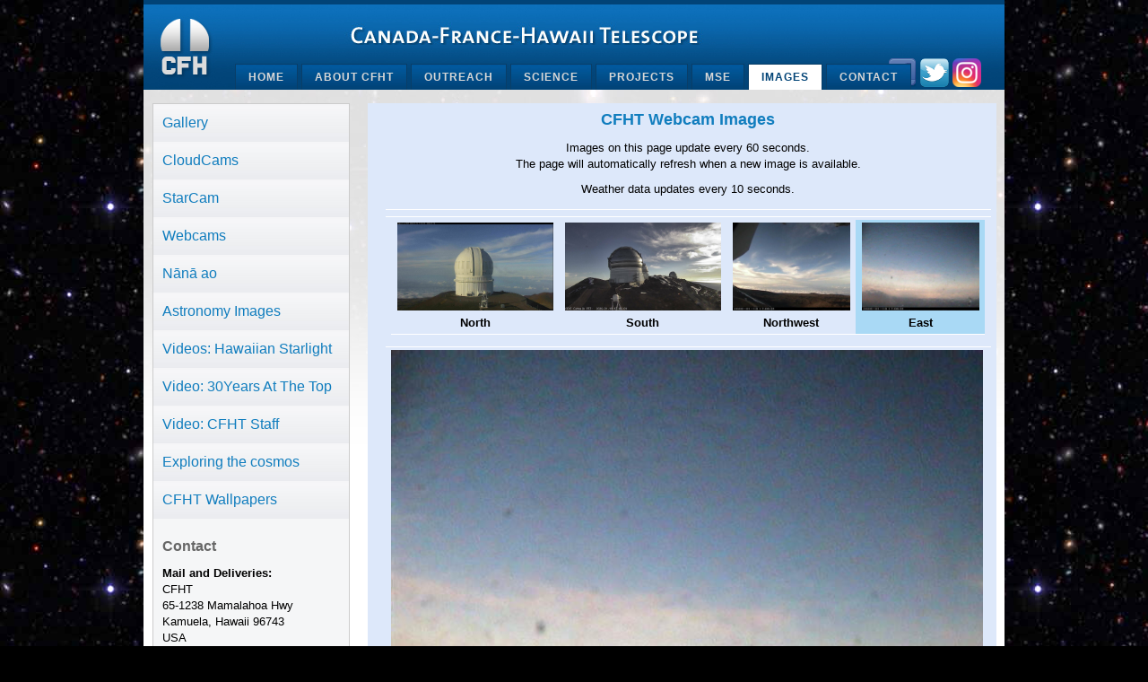

--- FILE ---
content_type: text/html; charset=UTF-8
request_url: https://www.cfht.hawaii.edu/en/gallery/webcams.php?cam=c3
body_size: 3997
content:


<!DOCTYPE html PUBLIC "-//W3C//DTD XHTML 1.0 Strict//EN"
	"http://www.w3.org/TR/xhtml1/DTD/xhtml1-strict.dtd">
<html xmlns="http://www.w3.org/1999/xhtml" xml:lang="en">
<head>
<meta http-equiv="content-type" content="text/html; charset=utf-8" />

<title>CFHT Webcams</title>
<meta name="Description" content="Welcome to the Canada France Hawaii Telescope Website" /> 


<link rel="stylesheet" type="text/css" media="all" href="/css/reset.css" />
<link rel="stylesheet" type="text/css" media="all" href="/css/text.css" />
<link rel="stylesheet" type="text/css" media="all" href="/css/960.css" />
<link rel="stylesheet" type="text/css" media="all" href="/css/cfht.css" />
<link rel="stylesheet" type="text/css" media="all" href="/css/blue.css" />

<script type="text/javascript" src="https://ajax.googleapis.com/ajax/libs/jquery/1.3.2/jquery.min.js"></script>
<script type="text/javascript" src="/js/jquery.cycle.all.min.js"></script>
<script type="text/javascript" src="/js/slimbox2.js"></script>
<link rel="stylesheet" href="/js/css/slimbox2.css" type="text/css" media="screen" />

<script type="text/JavaScript">

$(document).ready(function() {
    $('.slideshow').cycle({
    	fx: 'fade',
    	next:   '#next', 
      prev:   '#prev'
    	});
    	});
    	
function switchLanguage(lang) {
u = location.href.split('/');
u[3] = lang;
location.href = u.join('/');
}
</script>


</head>

<!-- Global site tag (gtag.js) - Google Analytics -->
<script async src="https://www.googletagmanager.com/gtag/js?id=G-NQKTKGM5HT"></script>
<script>
  window.dataLayer = window.dataLayer || [];
  function gtag(){dataLayer.push(arguments);}
  gtag('js', new Date());

  gtag('config', 'G-NQKTKGM5HT');
</script>

<body class="gallery">
<div id="container" class="container_12">
<div id="header" class="grid_12">
<div id="language">
</div>


<div id="socialmedia">

	<a href="https://www.facebook.com/cfhtelescope?ref=hl"><img src="/images/facebook.png"></a>
	<a href="https://twitter.com/CFHTelescope"><img src="/images/twitter.png"></a>
	<a href="https://www.instagram.com/cfhtelescope/"><img src="/images/instagram.png"></a>

</div>

<h1><span>Canada France Hawaii Telescope</span></h1>
<a href="/en/"><img id="logo" src="/images/layout/cfht-logo.jpg" alt="CFHT Logo" width="86" height="98" /></a>
	<div id="nav-top">
	<ul>
	<li><a class="home" href="/en/">Home</a></li>
	<li><a class="about" href="/en/about/">About CFHT</a></li>
	<li><a class="outreach" href="/en/outreach/">Outreach</a></li>
	<li><a class="science" href="/en/science/">Science</a></li>
	<li><a class="projects" href="/en/projects/">Projects</a></li>
	<li><a class="mse" href="http://mse.cfht.hawaii.edu">MSE</a></li>
	<li><a class="gallery" href="/en/gallery/">Images</a></li>
	<li><a class="contact" href="/en/contact/">Contact</a></li>
  </ul>
	</div>
</div><!-- end header -->
<div class="clear"></div>
<div id="content-wrap" class="container_12">


<META HTTP-EQUIV="Refresh" CONTENT="60; URL=webcams.php?cam=c3">
<div id="sidebar" class="grid_3">
<div class="pad">
	<ul id="nav-left">
        <li><a href="/en/gallery/index.php">Gallery</a></li>
         <li><a href="/en/gallery/cloudcams">CloudCams</a></li>
         <li><a href="/en/gallery/starcam.php">StarCam</a></li>
	 <li><a href="/en/gallery/webcams.php">Webcams</a></li>
	 <li><a href="/en/gallery/nanaao.php"> N&amacr;n&amacr; ao</a></li>
         <li><a href="/HawaiianStarlight/HawaiianStarlight-AIOM.html" TARGET=NEW>Astronomy Images</a></li>
         <li><a href="/HawaiianStarlight/" TARGET=NEW>Videos: Hawaiian Starlight</a></li>
         <li><a href="/en/gallery/30YearsAtTheTop/">Video: 30Years At The Top</a></li>
         <li><a href="/en/outreach/cfhtvimeo/">Video: CFHT Staff </a></li>
         <li><a href="/en/news/CFHT30/#image">Exploring the cosmos</a></li>
         <li><a href="/en/news/CFHT30/#wallpaper">CFHT Wallpapers</a></li>
</ul>

	<h4>Contact</h4>
<p><strong>Mail and Deliveries:</strong><br />
CFHT<br />
65-1238 Mamalahoa Hwy<br />
Kamuela, Hawaii 96743<br />
USA</p>

<p><strong>Phone:</strong> (808) 885-7944<br />
<strong>Fax:</strong> (808) 885-7288<br />
<strong>E-mail:</strong> info@cfht.hawaii.edu<br />
https://www.cfht.hawaii.edu<br />
</p>

</div>
</div>	<!-- end sidebar -->

<!-- content -->
<div class="grid_9">
<!-- edit content -->

<table class="overall" cellpadding=2><tr><td valign="top" class="sidebar" bgcolor="#0033ff">
<td bgcolor="#808080">
<table class="overall" cellpadding=0>
   <tr colspan="2">
     <td align="center" colspan="2">
	<h3>CFHT Webcam Images</h3> 
	<p>Images on this page update every 60 seconds.<br/>The page will automatically refresh when a new image is available.</p>
	<p>Weather data updates every 10 seconds.</p>
     </td>
   </tr>
   <tr>
     <td align="center" colspan="2">
      <!-- *** UNCOMMENT OUT THIS SECTION TO INCLUDE A NOTICE ON THE PAGE ***
	<p><strong>Notice<br/>[[ADD DATE HERE]]</strong></p>
	<p>[[ADD NOTICE TEXT HERE]].</p> 
      -->
     </td>
  </tr>
  <tr>
   <td  align="center" colspan="2">
    <table class="overallBorderless">
     <tr>
      <td align="center"
       >
       <a href="webcams.php?cam=cfhtdome">
       <img align="top" src="cfhtdome/cfhtdomesmall.jpg" width=174></a><br/><strong>North</strong></td>
      <td align="center"
       >
       <a href="webcams.php?cam=gemdome">
       <img align="top" src="gemdome/gemdomesmall.jpg" width=174></a><br/><strong>South</strong></td>
      <td align="center"
       >
       <a href="webcams.php?cam=c4">
       <img align="top" src="c4/c4small.jpg" width=131></a><br/><strong>Northwest</strong></td>
      <td align="center"
       style="background: #a9d9f5">
       <a href="webcams.php?cam=c3"> 
       <img align="top" src="c3/c3small.jpg" width=131></a><br/><strong>East</strong></td> 
      </tr>
     </table>
  </tr>
  <tr>
   <td bgcolor="#808080" >
   <p>
   <img src="c3/c3.jpg" width=660px>
   </td>
  </tr>
  <tr>
   <td>
  <iframe src="weather/WeatherInfo/WeatherInfo.html" width=640px height=180px> 
    </iframe>
   </td>
  </tr>
   <tr>
   <td  align="center"> <p style="font-size: smaller !important">These cameras operate 24 hours a day, and faithfully exhibit the dark of night. They may be periodically obscured by 
   inclement weather such as fog, rain, ice, or snow. The "North" and "South" cameras are movable 'pan-tilt-zoom' cameras. 
   Due to operational use of the cameras, the field and direction of view may temporarily change without warning. They will return to 
   the standard position after use.</p>
   <p>Images from these cameras are used to create daily timelapse videos.<br/>These videos can be found on the 
   <a href="timelapse.php?cam=c3"><strong>CFHT Webcam Timelapses</strong></a> page.</p>
   </td>
   </tr>
   <tr>
   <td align="center">
   <p><strong>Has the sun set and the image appears dark? Check out our low-light CloudCams!</strong><br/>They are specially designed to image the beautiful Maunakea sky on even
   the darkest of nights.<br/>Find them on the <strong><a href="cloudcams/index.php">CFHT CloudCams</a></strong> page.</p>
   <p><strong>Also available is our StarCam, a 4K 24/7 video livestream!</strong><br/>This stream is available through Youtube
   and provides a view of the western sky day and night.<br/>Find it on the <strong><a href="starcam.php">CFHT-Asahi StarCam</a></strong> page.</p>
   </td>
  </tr>
    <tr>
   <td align="center"> 
   <p style="font-size: smaller !important"><strong>Webcam Images Copyright &#169; <span id="CurrentYear"></span> Canada France Hawaii Telescope Corporation.</strong><br/>
    Permission is granted to copy, distribute and/or modify these images under the terms of the <strong>GNU Free Documentation License</strong>,<br/>
    Version 1.3, or any later version, published by the Free Software Foundation.
    A copy of the license can be found <a href="https://www.gnu.org/licenses/fdl-1.3.html">here</a>.<br/>
    For inquiries, contact info@cfht.hawaii.edu</p>
   </td>
  </tr>
</table>
</table>

<!-- end edit content -->	
</div>
<div class="clear"></div>
</div><!-- end content wrapper-->
<div class="clear"></div>
<div id="footer">

<div class="container_12">
	
<div class="grid_6"><a href="/en/news"><h3>News</h3></a></div>
<div class="grid_3"><h3>CFHT Online Store</h3></div>
<div class="grid_3"><h3>Maunakea Webcams</h3></div>

<a style="text-decoration: none; color: white" href="https://www.cfht.hawaii.edu/en/science/CommunitySurvey/CS-CfP/">
<!-- automatically generated from news.xml, do not edit -->
<div class="grid_3 bg">
<div class="pad" style="min-height: 200px">
  <p class="date bold">October 15 2025</p>
  <p>Call for Proposals for the Community Survey now open.</p>
  <div align=center><img style="max-width: 200px;max-height: 86px" src="https://www.cfht.hawaii.edu/en/news/LP25-26/CFHT-vents-dusk.jpg" alt="image" /></div>
  <p class="more">Read more&raquo;</p>
  </div></div></a>

<a style="text-decoration: none; color: white" href="https://www.cfht.hawaii.edu/en/science/Proposals/">
<!-- automatically generated from news.xml, do not edit -->
<div class="grid_3 bg">
<div class="pad" style="min-height: 200px">
  <p class="date bold">August 22 2025</p>
  <p>The 2026A call for proposals is now open. The deadline is September 22.</p>
  <div align=center><img style="max-width: 200px;max-height: 86px" src="https://www.cfht.hawaii.edu/en/news/24Bopen/Kealahou-Logo-FullName-Circle-Color-Web0.5x.png" alt="image" /></div>
  <p class="more">Read more&raquo;</p>
  </div></div></a>

<div class="grid_3 bg">
<div class="pad" style="min-height: 200px">
		<p class="date bold">2026 WALL CALENDARS</p>
		<p>are now available!</p>
		<a href="/HawaiianStarlight/English/Calendar-HawaiianStarlight.html">
		<div style="float:left;width:210px;">
		<img style="border: 1px solid;" src="/images/2026Calendar400x220.png " alt="cfhtcalendar" title="CFHT Calendar" tab="CFHT Calendar" width="190" class="img-center"/>
		</a>
		</div>
		<div style="float:center;width:210px;">
		<p style="padding-top:10px"><strong>USA Shipping Only.</strong> Also available in-person at CFHT HQ in Waimea.</p>
		</div>

	</div>
</div>	
<div class="grid_3 bg">
<div class="pad" style="min-height: 200px">
		<p class="date bold">24/7 LIVE IMAGES</p>
		<p>from the summit of Maunakea!</p>
		<div style="float:left;width:210px;">
		<a href="/en/gallery/webcams.php">
		<img style="border: 1px solid;" src="/images/cfhtdomecam.jpg" alt="cfhtdomecam" title="CFHT Webcam" tab="CFHT Webcam" width="190" class="img-center"/>
		</a>
		</div>
		<div style="float:center;width:210px;">
		<p style="padding-top:10px"><strong>See also</strong>: <a href="/en/gallery/cloudcams/index.php">low-light CloudCams</a>,<br/><a href="/en/gallery/starcam.php">our livestream</a>, and <a href="/en/gallery/nanaao.php">all-sky images</a>.</p>
		</div>

	</div>
</div>
</div>

<div class="clear"></div>

<script type="text/javascript">
var gaJsHost = (("https:" == document.location.protocol) ? "https://ssl." : "http://www.");
document.write(unescape("%3Cscript src='" + gaJsHost + "google-analytics.com/ga.js' type='text/javascript'%3E%3C/script%3E"));
</script>
<script type="text/javascript">
var pageTracker = _gat._getTracker("UA-5278669-3");
pageTracker._trackPageview();
</script>

</div><!-- end footer -->
<!-- end container -->

</body>
</html>

<!-- Year Update Script-->
<script type="text/javascript">
function CurrentYear () {   
var fulldate = new Date();
var year = fulldate.getFullYear();
document.getElementById("CurrentYear").innerHTML = (year); 
}
CurrentYear(); 
</script>


--- FILE ---
content_type: text/html
request_url: https://www.cfht.hawaii.edu/en/gallery/weather/WeatherInfo/WeatherInfo.html
body_size: 315
content:
<!DOCTYPE html>
<html lang="en">

<head>
<meta charset="utf-8"/>

<title>Weather Info</title>

<link rel="stylesheet" href="css/weather.css">

<script src="js/jquery-3.4.1.min.js"></script>
<script src="js/axios.min.js"></script>
<script src="js/weather_update.js"></script>

<script>
WeatherScraper();  
setInterval(WeatherScraper, 10000);
</script>

</head>

<body>

<table class="MainTable">
  <tr>
    <td class="title">Air<br/>Temperature</td>
    <td class="title">Feels Like<br/><span class="subtitle">(Wind Chill)</span></td>
    <td class="title">Relative<br/>Humidity</td> 
    <td class="title">Winds<br/><span class="subtitle">(1-Min Average)</span></td>
    <td class="title">Barometric<br/>Pressure</td>    
  </tr>
  <tr>
    <td id="TempF"></td>
    <td id="WChillF"></td>
    <td id="Hum"></td>
    <td id="WindM"></td>
    <td id="PresI"></td>
  </tr>
  <tr>
    <td class="metric" id="TempC"></td>
    <td class="metric" id="WChillC"></td>
    <td class="metric" id="DewP"></td>
    <td class="metric" id="WindK"></td>
    <td class="metric" id="Pres"></td>
  </tr>
  <tr>
    <td id="WarnTemp"></td>
    <td id="WarnChill"></td>
    <td id="WarnHum"></td>
    <td id="WarnWind"></td>
    <td id="PresTrend"></td>
  </tr>
  <tr>
  <td colspan="5" class="update" id="Update"></td>
  </tr>
</table>

</body>
</html>



--- FILE ---
content_type: text/css
request_url: https://www.cfht.hawaii.edu/css/text.css
body_size: 609
content:
/*
	960 Grid System ~ Text CSS.
	Learn more ~ http://960.gs/

	Licensed under GPL and MIT.
*/

/* `Basic HTML
----------------------------------------------------------------------------------------------------*/

body {
	font: 13px/1.4 Helvetica, Arial, 'Liberation Sans', FreeSans, sans-serif;
	background: #000;
}

a:focus {
	outline: 1px dotted invert;
}

a {
	color: #2f96d3;
}

a:link, a:visited, a:active { 
 	outline:none 
}

pre {
	font-family:monospace;
	overflow: auto;
}

code {
   display:block;
   font: 1em 'Courier New', Courier, Fixed, monospace;
   
   overflow : auto;
   text-align:left;
   border : 1px solid #5581C0;
   padding : 0px 20px 0 30px;
   margin:1em 0 1em 0;
   line-height:17px;
   font-weight:normal!important;
}


a:hover {
	color: #000;
}

hr {
	border: 0 #ccc solid;
	border-top-width: 1px;
	clear: both;
	height: 0;
	margin: 20px 0;
}


.bold {
	font-weight: bold;
}


#footer p.more {
	margin: 0;
}

p.date, p.more {
	margin-top: 0;
}

p.more a {
	text-decoration: underline;
}

#footer .date {
	margin: 0;
	color: #CCC;
}

#footer h3 {
	font-size: 14px;
	color: #f4d159;
	margin: 0;
	border-bottom: 1px solid #5d7284;
}

/* `Headings
----------------------------------------------------------------------------------------------------*/
h1, h2, h3, h4, h5, h6 {
	font-family:"Trebuchet MS", Verdana, "Lucida Grande", Tahoma, Helvetica ;
}


h1 {
	font-size: 24px;
}

h2 {
	font-size: 22px;
}

h3 {
	font-size: 18px;
	}

h4 {
	font-size: 16px;
}

h5 {
	font-size: 14px;
}

h6 {
	font-size: 12px;
}

/* `Spacing
----------------------------------------------------------------------------------------------------*/

ol {
	list-style: decimal;
}

ul {
	list-style: square;
}

li {
	margin-left: 30px;
}

p,
dl,
hr,
h1,
h2,
h3,
h4,
h5,
h6,
ol,
ul,
pre,
table,
address,
fieldset {
	margin-bottom: 10px;
}


--- FILE ---
content_type: text/css
request_url: https://www.cfht.hawaii.edu/css/cfht.css
body_size: 1295
content:
body {
	background: #000 url(../images/layout/bg-stars.jpg) fixed;
}

.red {
	color: #990000;
}

.yellow {
	color: #f4d159;
}

p.clear {
	margin: 0;
}

/* @group layout */

#container {
	width:960px;
	margin: 0 auto;
    /*background: #FFF;*/
}

#content-wrap {
	padding-top: 15px;
	background: #FFF url(../images/layout/bg-content.jpg) no-repeat;
    width:960px ;
}

/* @group home */

#slide-container {
	position: relative;
}

div.slide-nav  {
	position: absolute;
	z-index: 100;
	left: 20px;
	top: 340px;	
}

div.slide-nav a {
	background-color: #000;
	padding: 2px;
	color: #FFF;
	margin-right: 10px;
}

.slideshow {
	width: 960px;
	height: 360px;
}

div.nav-slides {
	margin: 10px 0;
}
div.nav-slides a {
	margin-right: 10px;
}



.clickbox div:hover {
background: #2b3b47;
}

.clickbox div {
cursor: pointer;
}


/* @end */

/* @group header */

#language {
	position: absolute;
	right: 20px;
	top: 20px;
	 width: 110px;
}

#language ul {
	margin: 0;
	padding: 0;
	list-style: none;
}

#language li {
	list-style: none;
	margin: 0;
	padding: 0 5px;
	display: inline;
}

#language li a {
	color: #FFF;
}

#socialmedia {
	position: absolute;
	right: 20px;
	top: 65px;
	width: 110px;
	color: #FFF;
	
}

#socialmedia a {
	display: inline;
}

#header {
	position: relative;
	margin: 0;
	width:960px ;
	height: 100px;
	background:#024376 url(../images/layout/bg-header.jpg) repeat-x;
}


#header h1 {
	position: absolute;
	left: 224px;
	top: 25px;
	width: 400px;
	height: 25px;
	background: url(../images/layout/title.jpg) no-repeat;
}


#header h1.fr {
	background: url(../images/layout/title-fr.jpg) no-repeat;

}


#header h1 span {
	display: none;
}

/* @end */

/* @group sidebar */



#sidebar p, #sidebar h3, #sidebar h4 {
	padding: 0 10px;
}

/* @end */

/* @group footer */

#footer {
	line-height: 1.2;
	width: 960px;
	padding: 10px 0;
	color: #FFF;
    background:#2b3b47  url(../images/layout/bg-footer.jpg) repeat-x;
}

#footer .bg {
	background:#40576a ;
	
	/*margin-left: 10px;*/
}

#footer .pad {
	padding: 5px;

}

#footer a {
	color: #FFF;
}

/* @end */

/* @end */

/* @group nav top */

#nav-top {
	position: absolute;
	left: 120px;
	left: 80px;
	bottom: 0;
}

#nav-top ul {
	margin: 0 20px;
    padding: 0;
	list-style: none;
	text-align: center;
}

#nav-top li {
	margin: 0 2px;
	padding: 0 ;
	list-style: none;
	display: inline;
	float: left;
	font-weight: bold;
	font-size: .95em;
	letter-spacing: 1px;
	text-transform: uppercase;
	font-family:"Trebuchet MS", Verdana, "Lucida Grande", Tahoma, Helvetica ;
}

#nav-top li a {
	display: block;
       text-decoration: none;
	padding: 8px 14px;
	line-height: 1;
}
/* @end */

/* @group nav top1 */

#nav-top1 {
	position: absolute;
	left: 150px;
	left: 150px;
	bottom: 0;
}

#nav-top1 ul {
	margin: 0 20px;
       padding: 0;
	list-style: none;
	text-align: center;
}

#nav-top1 li {
	margin: 0 5px;
	padding: 0 ;
	list-style: none;
	display: inline;
	float: left;
	font-weight: bold;
	font-size: 1em;
	letter-spacing: 1px;
	text-transform: uppercase;
	font-family:"Trebuchet MS", Verdana, "Lucida Grande", Tahoma, Helvetica ;
}

#nav-top1 li a {
	display: block;
       text-decoration: none;
	padding: 8px 14px;
	line-height: 1;
}

/* @group nav left */

ul#nav-left {
	margin: 0 0 20px 0;
	padding: 0;
	list-style: none;
}

ul#nav-left li {
	margin: 0;
	padding: 0;
	list-style: none;
}

ul#nav-left li a {
	font-size: 16px;
    text-decoration: none;
	display: block;
	margin: 0;
	padding: 10px;
	list-style: none;	
}



/* @end */
/* @group nav left1 */

ul#nav-left1 {
	margin: 0 0 20px 0;
	padding: 0;
	list-style: none;
}

ul#nav-left1 li {
	font-size: 16px;
	margin: 0;
	padding: 4px;
	list-style: none;
}

ul#nav-left1 li a {
	font-size: 16px;
    text-decoration: none;
	display: block;
	margin: 0;
	padding: 10px;
	list-style: none;	
}



/* @end */


/* @group images */

.img-left {
float: left;
margin: 3px 10px 10px 0;
}

.img-right {
float: right;
margin: 3px 0 10px 10px;
}

p.caption {
font-size: 0.95em;
font-style: italic;
margin: 0;
}

/* @end */

/* @group nav top */

/*#nav-top li a {
    color: #d7d7d7;
	border: 1px solid #093e68;
	border-bottom: 0;
	background: url(../images/layout/bg-nav.jpg) repeat-x;
}


#nav-top li a:hover {
	background: #FFF;
	color: #024477;	
}

body.home #nav-top a.home,
body.about #nav-top a.about,
body.outreach #nav-top a.outreach,
body.science #nav-top a.science,
body.projects #nav-top a.projects,
body.mse #nav-top a.mse,
body.gallery #nav-top a.gallery,
body.contact #nav-top a.contact
 {
	background: #FFF;
	color: #024477;
}*/

/* @end */

/* @group sidebar */

/*#sidebar {
	background: #f5f6f7;
}

#sidebar .pad {
	border: 1px solid #a2cbe3;	
}

#sidebar ul#nav-left li a {
color: #107dbe;
background: url(../images/layout/bg-nav-left.jpg) repeat-x;
}


#sidebar ul#nav-left li a:hover {
	background: #FFF;
}*/


/* @end */

/* @group headers */

/*h1,h2,h4,h4,h5,h6{
	color: #107dbe;
}*/

/* @end */

/* @group tables */

/*table {
	background: #dde8fa;
}

td {
	padding: 0.3em 0.5em;
	border-bottom: 1px solid #FFF;
}

th {
	padding: 0.1em 0.5em;
	text-align: left;
	background: #2f96d3;
	color: #FFF;
}*/

td.white {
	background: #ffffff;
}
td.blue {
	color: #2f96d3;
}
td.red {
	color: #ff0000;
}

/* @end */

/* @group boxes */

/*.box-blue h4 {
	line-height: 1;
	font-size: 14px;
	margin: 3px 0;
}

.box-blue {
background: #dde8fa;
margin-left: 0;
margin-bottom: 10px;	
}

.box-blue p {
	padding:0 10px;
}
.box-blue h4, .box-blue h3, .box-blue h5 {
	margin: 0;
	padding:3px 10px;
	background: #2f96d3;
	color: #FFF;
	line-height: 1.2;
}*/

/* @end */



--- FILE ---
content_type: text/css
request_url: https://www.cfht.hawaii.edu/css/blue.css
body_size: 375
content:
/* @group theme blue */

/* @group nav top */

#nav-top li a {
    color: #d7d7d7;
	border: 1px solid #093e68;
	border-bottom: 0;
	background: url(../images/layout/bg-nav.jpg) repeat-x;
}


#nav-top li a:hover {
	background: #FFF;
	color: #024477;	
}
#nav-top1 li a {
    color: #d7d7d7;
	border: 1px solid #093e68;
	border-bottom: 0;
	background: url(../images/layout/bg-nav.jpg) repeat-x;
}


#nav-top1 li a:hover {
	background: #FFF;
	color: #024477;	
}

body.home #nav-top a.home,
body.about #nav-top a.about,
body.outreach #nav-top a.outreach,
body.science #nav-top a.science,
body.projects #nav-top a.projects,
body.mse #nav-top a.mse,
body.gallery #nav-top a.gallery,
body.contact #nav-top a.contact
 {
	background: #FFF;
	color: #024477;
}

/* @end */

/* @group sidebar */


#sidebar h4.nav-header {
		font-size: 14px;
	margin: 0;
	padding:3px 10px;
	background: #2f96d3;
	color: #FFF;
	line-height: 1.2;
}

#sidebar {
	background: #f5f6f7;
}

#sidebar .pad {
	border: 1px solid #CCC;	
}

#sidebar ul#nav-left li a {
color: #107dbe;
background: url(../images/layout/bg-nav-left.jpg) repeat-x;
}


#sidebar ul#nav-left1 li a:hover {
	background: #FFF;
}
#sidebar ul#nav-left1 li a {
color: #107dbe;
background: url(../images/layout/bg-nav-left.jpg) repeat-x;
}


#sidebar ul#nav-left li a:hover {
	background: #FFF;
}



/* @end */

/* @group headers */

h1,h2,h3 {
	color: #107dbe;
}

h4, h5, h6 {
	color: #666;
}

/* @end */

/* @group tables */

table {
	background: #dde8fa;
}

td {
	padding: 0.3em 0.5em;
	border-bottom: 1px solid #FFF;
}

th {
	padding: 0.1em 0.5em;
	text-align: left;
	background: #2f96d3;
	color: #FFF;
}

/* @end */

/* @group boxes */


.box {
background: #dde8fa;
margin-left: 0;
margin-bottom: 10px;	
}

.box .pad {
padding: 10px;	
}


.box h4.header {
	font-size: 14px;
	margin: 0;
	padding:3px 10px;
	background: #2f96d3;
	color: #FFF;
	line-height: 1.2;
}

/* @end */

/* @end */


--- FILE ---
content_type: text/css
request_url: https://www.cfht.hawaii.edu/en/gallery/weather/WeatherInfo/css/weather.css
body_size: 56
content:

table	
	{ 
	border-collapse: collapse;
	width: 630px;
	}
	
tr 	
	{ 
	border: none; 
	}
	
td 	
	{
	width: 126px;
	height: 20px;
	vertical-align: middle;
	}

.MainTable
	{
	font-size: 18px;
	text-align: center;
	font-family: courier, courier new;
	}

td.title
	{
	height: 50px;
	font-size: 16px;
	}

td.metric
	{
	font-size: 13px;
	}
    
td.update
	{
	font-size: 10px;
	}

span.subtitle
	{
	font-size: 12px;
	}
    

--- FILE ---
content_type: application/javascript
request_url: https://www.cfht.hawaii.edu/en/gallery/weather/WeatherInfo/js/weather_update.js
body_size: 4785
content:
// Current Weather Update Script-->


var WindSpeedAVG1 = 0; // Global variable for windspeed averaging
var WindSpeedAVG2 = 0; // Global variable for windspeed averaging
var WindSpeedAVG3 = 0; // Global variable for windspeed averaging
var WindSpeedAVG4 = 0; // Global variable for windspeed averaging
var WindSpeedAVG5 = 0; // Global variable for windspeed averaging
var WindSpeedAVG6 = 0; // Global variable for windspeed averaging

var WindDirectionAVG1 = 0; // Global variable for wind direction averaging
var WindDirectionAVG2 = 0; // Global variable for wind direction averaging
var WindDirectionAVG3 = 0; // Global variable for wind direction averaging
var WindDirectionAVG4 = 0; // Global variable for wind direction averaging
var WindDirectionAVG5 = 0; // Global variable for wind direction averaging
var WindDirectionAVG6 = 0; // Global variable for wind direction averaging

var WindIteration = 1; // Global variable for averaging calculation

var PressureOLD = 0; // Global variable to hold previous barometric pressure
var PresCheck; // Global variable to hold previous trend
var CompPressure; // Global variable for pressure comparisons
var PressureFirstRunCheck; // Global variable for checking if this is the first time this script has run this session. Used for Pressure Tendency.
var WhichLoop = "0"; // Check variable for confirming which sub-loop the pressure loop is in.

function WeatherScraper() {    

const url = 'https://www.cfht.hawaii.edu/cgi-bin/dl_gemini.csh';

	axios(url)
      .then(response => {
        var weather = response.data;
        
var weatherSTR = String(weather) 
var array = weatherSTR.split(" ");

var arrayFiltered = array.filter(function(str) {
    return /\S/.test(str);
});

var dateUpdateRAW = arrayFiltered[3];
var dateUpdateARRAY = dateUpdateRAW.split("\n");
var dateUpdate = dateUpdateARRAY[1];
var timeUpdate = arrayFiltered[4]; 
         
var WindSpeed = parseFloat(arrayFiltered[8]);
var WindDirection = parseFloat(arrayFiltered[12]);
var Temperature = parseFloat(arrayFiltered[18]);
var Humidity = parseFloat(arrayFiltered[22]);
var Pressure = parseFloat(arrayFiltered[25]);        

var TemperatureF = (Temperature*(9/5) + 32);
  
var PressureIN = Pressure*0.0295301;
var PressureKPA = Pressure/10;   

var dew1 = Math.pow((Humidity/100),(1/8));
var dew2 = 112 + (0.9*Temperature);
var DewPoint = (dew1*dew2)+(0.1*Temperature)-112;
var DewPointF =  (DewPoint*(9/5) + 32);

// "Negative-Zero" Checks for Temperature and Dew Point.

if (Temperature < 0.0 && Temperature > -0.1) {
  Temperature = 0.0;
}	else {}

if (TemperatureF < 0.0 && TemperatureF > -1.0) {
  TemperatureF = 0.0;
}	else {}

if (DewPoint < 0.0 && DewPoint > -1.0) {
  DewPoint = 0.0;
}	else {}

if (DewPointF < 0.0 && DewPointF > -1.0) {
  DewPointF = 0.0;
}	else {}

var WindSpeedAverage;
var WindDirectionAverage; 

if (WindIteration === 1) {
	WindSpeedAVG1 = WindSpeed;
	WindDirectionAVG1 = WindDirection;
	
	WindSpeedAverage = WindSpeedAVG1;
	WindDirectionAverage = WindDirectionAVG1;
	WindIteration++;
}
	else if (WindIteration === 2) {
	
	WindSpeedAVG2 = WindSpeedAVG1;
	WindDirectionAVG2 = WindDirectionAVG1;
	WindSpeedAVG1 = WindSpeed;
	WindDirectionAVG1 = WindDirection;
	
	WindSpeedAverage = (WindSpeedAVG1 + WindSpeedAVG2) / WindIteration;
	WindDirectionAverage = (WindDirectionAVG1 + WindDirectionAVG2) / WindIteration;
	WindIteration++;
}
	else if (WindIteration === 3) {
	
	WindSpeedAVG3 = WindSpeedAVG2;
	WindDirectionAVG3 = WindDirectionAVG2;
	WindSpeedAVG2 = WindSpeedAVG1;
	WindDirectionAVG2 = WindDirectionAVG1;
	WindSpeedAVG1 = WindSpeed;
	WindDirectionAVG1 = WindDirection;
	
	WindSpeedAverage = (WindSpeedAVG1 + WindSpeedAVG2 + WindSpeedAVG3) / WindIteration;
	WindDirectionAverage = (WindDirectionAVG1 + WindDirectionAVG2 + WindDirectionAVG3) / WindIteration;
	WindIteration++;
}
	else if (WindIteration === 4) {
	
	WindSpeedAVG4 = WindSpeedAVG3;
	WindDirectionAVG4 = WindDirectionAVG3;
	WindSpeedAVG3 = WindSpeedAVG2;
	WindDirectionAVG3 = WindDirectionAVG2;
	WindSpeedAVG2 = WindSpeedAVG1;
	WindDirectionAVG2 = WindDirectionAVG1;
	WindSpeedAVG1 = WindSpeed;
	WindDirectionAVG1 = WindDirection;
	
	WindSpeedAverage = (WindSpeedAVG1 + WindSpeedAVG2 + WindSpeedAVG3 + WindSpeedAVG4) / WindIteration;
	WindDirectionAverage = (WindDirectionAVG1 + WindDirectionAVG2 + WindDirectionAVG3 + WindDirectionAVG4) / WindIteration;
	WindIteration++;
}
	else if (WindIteration === 5) {
	
	WindSpeedAVG5 = WindSpeedAVG4;
	WindDirectionAVG5 = WindDirectionAVG4;
	WindSpeedAVG4 = WindSpeedAVG3;
	WindDirectionAVG4 = WindDirectionAVG3;
	WindSpeedAVG3 = WindSpeedAVG2;
	WindDirectionAVG3 = WindDirectionAVG2;
	WindSpeedAVG2 = WindSpeedAVG1;
	WindDirectionAVG2 = WindDirectionAVG1;
	WindSpeedAVG1 = WindSpeed;
	WindDirectionAVG1 = WindDirection;
	
	WindSpeedAverage = (WindSpeedAVG1 + WindSpeedAVG2 + WindSpeedAVG3 + WindSpeedAVG4 + WindSpeedAVG5) / WindIteration;
	WindDirectionAverage = (WindDirectionAVG1 + WindDirectionAVG2 + WindDirectionAVG3 + WindDirectionAVG4 + WindDirectionAVG5) / WindIteration;
	WindIteration++;
}
	else if (WindIteration === 6) {
	
	WindSpeedAVG6 = WindSpeedAVG5;
	WindDirectionAVG6 = WindDirectionAVG5;
	WindSpeedAVG5 = WindSpeedAVG4;
	WindDirectionAVG5 = WindDirectionAVG4;
	WindSpeedAVG4 = WindSpeedAVG3;
	WindDirectionAVG4 = WindDirectionAVG3;
	WindSpeedAVG3 = WindSpeedAVG2;
	WindDirectionAVG3 = WindDirectionAVG2;
	WindSpeedAVG2 = WindSpeedAVG1;
	WindDirectionAVG2 = WindDirectionAVG1;
	WindSpeedAVG1 = WindSpeed;
	WindDirectionAVG1 = WindDirection;
	
	WindSpeedAverage = (WindSpeedAVG1 + WindSpeedAVG2 + WindSpeedAVG3 + WindSpeedAVG4 + WindSpeedAVG5 + WindSpeedAVG6) / WindIteration;
	WindDirectionAverage = (WindDirectionAVG1 + WindDirectionAVG2 + WindDirectionAVG3 + WindDirectionAVG4 + WindDirectionAVG5 + WindDirectionAVG6) / WindIteration;
	
}

var WindSpeedMPH = WindSpeedAverage*1.15078;
var WindSpeedKMH = WindSpeedAverage*1.852;  
var WindSpeedMS = WindSpeedAverage*0.5144;

var WindChillPower = Math.pow((WindSpeedKMH),(0.16));
var WindChill = 13.12 + (0.6215*Temperature) - (11.37*WindChillPower) + (0.3965*Temperature*WindChillPower);  
var WindChillF = (WindChill*(9/5) + 32);       

// "Negative-Zero" Checks for Wind Chill.

if (WindChill < 0.0 && WindChill > -0.1) {
  WindChill = 0.0;
}	else {}

if (WindChillF < 0.0 && WindChillF > -1.0) {
  WindChillF = 0.0;
}	else {}

var Compass;	
	
if (WindDirectionAverage >= 0 && WindDirectionAverage < 22.5) {
  Compass = "N";
}  else if (WindDirectionAverage >= 22.5 && WindDirectionAverage < 67.5) {
  Compass = "NE";
 } else if (WindDirectionAverage >= 67.5 && WindDirectionAverage < 112.5) {
  Compass = "E";
  } else if (WindDirectionAverage >= 112.5 && WindDirectionAverage < 157.5) {
  Compass = "SE";
  } else if (WindDirectionAverage >= 157.5 && WindDirectionAverage < 202.5) {
  Compass = "S";
  } else if (WindDirectionAverage >= 202.5 && WindDirectionAverage < 247.5) {
  Compass = "SW";
  } else if (WindDirectionAverage >= 247.5 && WindDirectionAverage < 292.5) {
  Compass = "W";
  } else if (WindDirectionAverage >= 292.5 && WindDirectionAverage < 337.5) {
  Compass = "NW";
  } else if (WindDirectionAverage >= 337.5 && WindDirectionAverage < 360) {
  Compass = "N";
}	else {
  Compass = "UNK";
}

var WindCheck;

if (WindSpeedAverage < 1.00) {
  WindCheck = "Calm";
}	else if (WindSpeedAverage >= 17.00 && WindSpeedAverage < 34.00) {
  WindCheck = "Elevated";
}	else if (WindSpeedAverage >= 34.00 && WindSpeedAverage < 64.00) {
  WindCheck = "High";
} 	else if (WindSpeedAverage >= 64.00) {
  WindCheck = "Hurricane";
} 	else {
  WindCheck = "Light";
}

var ChillDiff = Temperature - WindChill; 
var ChillCheck;

if (WindSpeedAverage > 2.61 && Temperature < 10.0 && ChillDiff > 1.00) {
  ChillCheck = "Chill";
}	else if (WindSpeedAverage > 2.61 && Temperature >= 10.0 && Temperature < 15.0) {
  ChillCheck = "Brisk";
}	else {
  ChillCheck = "None";
} 

var ColdCheck;

if (ChillDiff >= 5.00 && ChillDiff < 10.00 && WindChill > (-10.00) && ChillCheck === "Chill") {
  ColdCheck = "Advisory";
}	else if (ChillDiff < 5.00 && Temperature > 0.00 && WindChill > 0.00 && Humidity < 75.0 && ChillCheck === "Chill") {
  ColdCheck = "Brisk";
}	else if (ChillDiff >= 10.00 && WindChill > (-10.00) && ChillCheck === "Chill") {
  ColdCheck = "Warning"; 
}	else if (WindChill <= (-10.00) && ChillCheck === "Chill") {
  ColdCheck = "Warning";
}	else {
  ColdCheck = "Ok";
} 

var TempCheck;

if (Temperature > (-5.00) && Temperature <= 0.00 && Humidity >= 95.0) {
  TempCheck = "IceW";
}	else if (Temperature <= (-5.00) && Humidity >= 75.0) {
  TempCheck = "IceW";
}	else if (Temperature > (-5.00) && Temperature <= 0.00 && Humidity >= 75.0 && Humidity < 95.0) {
  TempCheck = "IceA";
}	else if (Temperature > 0.00 && Temperature < 5.00 && Humidity >= 75.0 && DewPoint <= 0.00) {
  TempCheck = "Frost";
}	else if (Temperature <= (-5.00) && Humidity < 75.0) {
  TempCheck = "Low";
}	else if (Temperature > 0.00 && Temperature < 5.00 && Humidity >= 75.0 && DewPoint > 0.00) {
  TempCheck = "Cold";
}	else if (Temperature > (-5.00) && Temperature <= 0.00 && Humidity < 75.0) {
  TempCheck = "Cold";
}	else if (Temperature > 0.00 && Temperature < 5.00 && Humidity < 75.0) {
  TempCheck = "Cold";
}	else if (Temperature >= 5.00 && Temperature < 15.00) {
  TempCheck = "Cool";
}	else if (Temperature >= 15.00) {
  TempCheck = "Warm";
}	else {
  TempCheck = "None";
} 

var HumCheck;

if (Humidity < 15.0) {
  HumCheck = "Dry";
}	else if (Humidity >= 50.0 && Humidity < 75.0) {
  HumCheck = "Damp";
}	else if (Humidity >= 75.0) {
  HumCheck = "Wet";
}	else {
  HumCheck = "Normal";
} 

	PressureFirstRunCheck = sessionStorage.getItem("FirstRun");

if (!PressureFirstRunCheck) {

	var dateFR = new Date();
	var FirstPresTime = dateFR.getTime();
		sessionStorage.setItem("FirstPressure", Pressure);
		sessionStorage.setItem("FirstPressureTime", FirstPresTime);
	
		PressureFirstRunCheck = "No";
		sessionStorage.setItem("FirstRun", PressureFirstRunCheck);

		PresCheck = "Evaluating";
		PressureOLD = Pressure;
		sessionStorage.setItem("PressureCheck", PresCheck);
		
		WhichLoop = "F";
}
else if (PressureFirstRunCheck === "No") {

		PresCheck = sessionStorage.getItem("PressureCheck");
	var FirstRunTime = parseInt(sessionStorage.getItem("FirstPressureTime"));
	var dateNFR = new Date();
	var timeNOW = dateNFR.getTime();
	
	var PresTimeCheck = timeNOW - FirstRunTime;
	
	if (PresTimeCheck < 3600000) {
				WhichLoop = "1";
	
			CompPressure = Pressure - PressureOLD;
		var DoubleCheck;
		var ConfirmCheck;
	
		if (CompPressure <= 0.10 && CompPressure >= (-0.10) && PresCheck != "RisingSlow" && PresCheck != "FallingSlow") {
			PresCheck = "Stable";
			sessionStorage.setItem("PressureCheck", PresCheck);
		}
		else if (CompPressure > 0 && CompPressure < 1) {
			DoubleCheck = PressureOLD + 0.50;
			ConfirmCheck = Pressure - DoubleCheck;
				if (ConfirmCheck > 0 && ConfirmCheck < 1) {
					PresCheck = "RisingSlow";
					sessionStorage.setItem("PressureCheck", PresCheck);
					PressureOLD = Pressure;
			} 	else {}
		}
		else if (CompPressure < 0) {
		DoubleCheck = PressureOLD - 0.50;
			ConfirmCheck = Pressure - DoubleCheck;
				if (ConfirmCheck < 0) {
				PresCheck = "FallingSlow";
				sessionStorage.setItem("PressureCheck", PresCheck);
				PressureOLD = Pressure;
			} 	else {}

	}
		else {}	
		
	} 
	else if (PresTimeCheck >= 3600000 && PresTimeCheck < 7200000) {

		var SecondPres = sessionStorage.getItem("SecondPressure");
		
		if (!SecondPres) {
		WhichLoop = "2*";
		sessionStorage.setItem("SecondPressure", Pressure);
		var dSP = new Date();
		var SecondPresTime = dSP.getTime();
		sessionStorage.setItem("SecondPressureTime", SecondPresTime);
		
		PresCheck = sessionStorage.getItem("PressureCheck");

		}	else {
		WhichLoop = "2";		
		PressureOLD = parseFloat(sessionStorage.getItem("FirstPressure"));
		CompPressure = Pressure - PressureOLD;
		
			if (CompPressure <= 1 && CompPressure >= (-1)) {
				PresCheck = "Stable";
				sessionStorage.setItem("PressureCheck", PresCheck);
			}	
			else if (CompPressure > 1 && CompPressure < 2) {
					PresCheck = "RisingSlow";
					sessionStorage.setItem("PressureCheck", PresCheck);
			}	
			else if (CompPressure >= 2) {
					PresCheck = "RisingFast";
					sessionStorage.setItem("PressureCheck", PresCheck);
			}	
			else if (CompPressure < (-1) && CompPressure > (-2)) {
					PresCheck = "FallingSlow";
					sessionStorage.setItem("PressureCheck", PresCheck);
			}	
			else if (CompPressure <= (-2)) {
					PresCheck = "FallingFast";
					sessionStorage.setItem("PressureCheck", PresCheck);
			}	
			else {}
		
		}
}
	else if (PresTimeCheck >= 7200000 && PresTimeCheck < 10800000) {
	
		var ThirdPres = sessionStorage.getItem("ThirdPressure");
		
		if (!ThirdPres) {
		WhichLoop = "3*";
		sessionStorage.setItem("ThirdPressure", Pressure);
		var dTP = new Date();
		var ThirdPresTime = dTP.getTime();
		sessionStorage.setItem("ThirdPressureTime", ThirdPresTime);
		
		PresCheck = sessionStorage.getItem("PressureCheck");

		}	else {
		WhichLoop = "3";		
		PressureOLD = parseFloat(sessionStorage.getItem("FirstPressure"));
		CompPressure = Pressure - PressureOLD;
		
			if (CompPressure <= 1 && CompPressure >= (-1)) {
			PresCheck = "Stable";
			sessionStorage.setItem("PressureCheck", PresCheck);
			}	
			else if (CompPressure > 1 && CompPressure < 2) {
					PresCheck = "RisingSlow";
					sessionStorage.setItem("PressureCheck", PresCheck);
			}	
			else if (CompPressure >= 2) {
					PresCheck = "RisingFast";
					sessionStorage.setItem("PressureCheck", PresCheck);
			}	
			else if (CompPressure < (-1) && CompPressure > (-2)) {
					PresCheck = "FallingSlow";
					sessionStorage.setItem("PressureCheck", PresCheck);
			}	
			else if (CompPressure <= (-2)) {
					PresCheck = "FallingFast";
					sessionStorage.setItem("PressureCheck", PresCheck);
			}	
			else {}
		
		}
}
	else if (PresTimeCheck >= 10800000 && PresTimeCheck < 14400000) {
	
		var FourthPres = sessionStorage.getItem("FourthPressure");
		
		if (!FourthPres) {
		WhichLoop = "4*";
		sessionStorage.setItem("FourthPressure", Pressure);
		var dFP = new Date();
		var FourthPresTime = dFP.getTime();
		sessionStorage.setItem("FourthPressureTime", FourthPresTime);
	
		PresCheck = sessionStorage.getItem("PressureCheck");

		}	else {
		WhichLoop = "4";		
		PressureOLD = parseFloat(sessionStorage.getItem("FirstPressure"));
		CompPressure = Pressure - PressureOLD;
		
			if (CompPressure <= 1 && CompPressure >= (-1)) {
			PresCheck = "Stable";
			sessionStorage.setItem("PressureCheck", PresCheck);
			}	
			else if (CompPressure > 1 && CompPressure < 2) {
					PresCheck = "RisingSlow";
					sessionStorage.setItem("PressureCheck", PresCheck);
			}	
			else if (CompPressure >= 2) {
					PresCheck = "RisingFast";
					sessionStorage.setItem("PressureCheck", PresCheck);
			}	
			else if (CompPressure < (-1) && CompPressure > (-2)) {
					PresCheck = "FallingSlow";
					sessionStorage.setItem("PressureCheck", PresCheck);
			}	
			else if (CompPressure <= (-2)) {
					PresCheck = "FallingFast";
					sessionStorage.setItem("PressureCheck", PresCheck);
			}	
			else {}
		
		}
}
	else if (PresTimeCheck >= 14400000) {
		WhichLoop = "5";	
		var PressureFIRST = parseFloat(sessionStorage.getItem("SecondPressure"));
		var PressureSECOND = parseFloat(sessionStorage.getItem("ThirdPressure"));
		var PressureTHIRD = parseFloat(sessionStorage.getItem("FourthPressure"));
		
		var TIMEPressureFIRST = parseInt(sessionStorage.getItem("SecondPressureTime"));
		var TIMEPressureSECOND = parseInt(sessionStorage.getItem("ThirdPressureTime"));
		var TIMEPressureTHIRD = parseInt(sessionStorage.getItem("FourthPressureTime"));
				
		sessionStorage.setItem("FirstPressure", PressureFIRST);
		sessionStorage.setItem("SecondPressure", PressureSECOND);
		sessionStorage.setItem("ThirdPressure", PressureTHIRD);
		sessionStorage.removeItem("FourthPressure");
		
		sessionStorage.setItem("FirstPressureTime", TIMEPressureFIRST);
		sessionStorage.setItem("SecondPressureTime", TIMEPressureSECOND);
		sessionStorage.setItem("ThirdPressureTime", TIMEPressureTHIRD);
		sessionStorage.removeItem("FourthPressureTime");

		PresCheck = sessionStorage.getItem("PressureCheck");
}	
	else {
	WhichLoop = "E1";
	sessionStorage.removeItem("FirstRun");
	sessionStorage.removeItem("FirstPressure");
	sessionStorage.removeItem("SecondPressure");
	sessionStorage.removeItem("ThirdPressure");
	sessionStorage.removeItem("FourthPressure");
	sessionStorage.removeItem("FirstPressureTime");
	sessionStorage.removeItem("SecondPressureTime");
	sessionStorage.removeItem("ThirdPressureTime");	
	sessionStorage.removeItem("FourthPressureTime");
	console.log("E1 Loop Error - Forced to remove all pressure data from sessionStorage");
	}
}
else {
	WhichLoop = "E2";
	sessionStorage.removeItem("FirstRun");
	sessionStorage.removeItem("FirstPressure");
	sessionStorage.removeItem("SecondPressure");
	sessionStorage.removeItem("ThirdPressure");
	sessionStorage.removeItem("FourthPressure");
	sessionStorage.removeItem("FirstPressureTime");
	sessionStorage.removeItem("SecondPressureTime");
	sessionStorage.removeItem("ThirdPressureTime");	
	sessionStorage.removeItem("FourthPressureTime");
	console.log("E2 Loop Error - Forced to remove all pressure data from sessionStorage");
}

var PressureState;

if (Pressure < 612.0 && PresCheck === "Stable") {
	PressureState = "VLhold";
}	else if (Pressure < 612.0 && PresCheck === "RisingSlow") {
	PressureState = "VLriseS";
}	else if (Pressure < 612.0 && PresCheck === "FallingSlow") {
	PressureState = "VLfallS";
}	else if (Pressure < 612.0 && PresCheck === "RisingFast") {
	PressureState = "VLriseF";
}	else if (Pressure < 612.0 && PresCheck === "FallingFast") {
	PressureState = "VLfallF";
}	else if (Pressure >= 612.0 && Pressure < 617.0 && PresCheck === "Stable") {
	PressureState = "Lhold";
}	else if (Pressure >= 612.0 && Pressure < 617.0 && PresCheck === "RisingSlow") {
	PressureState = "LriseS";
}	else if (Pressure >= 612.0 && Pressure < 617.0 && PresCheck === "FallingSlow") {
	PressureState = "LfallS";
}	else if (Pressure >= 612.0 && Pressure < 617.0 && PresCheck === "RisingFast") {
	PressureState = "LriseF";
}	else if (Pressure >= 612.0 && Pressure < 617.0 && PresCheck === "FallingFast") {
	PressureState = "LfallF";
}	else if (Pressure >= 617.0 && Pressure < 622.0 && PresCheck === "Stable") {
	PressureState = "Hhold";
}	else if (Pressure >= 617.0 && Pressure < 622.0 && PresCheck === "RisingSlow") {
	PressureState = "HriseS";
}	else if (Pressure >= 617.0 && Pressure < 622.0 && PresCheck === "FallingSlow") {
	PressureState = "HfallS";
}	else if (Pressure >= 617.0 && Pressure < 622.0 && PresCheck === "RisingFast") {
	PressureState = "HriseF";
}	else if (Pressure >= 617.0 && Pressure < 622.0 && PresCheck === "FallingFast") {
	PressureState = "HfallF";
}	else if (Pressure >= 622.0 && PresCheck === "Stable") {
	PressureState = "VHhold";
}	else if (Pressure >= 622.0 && PresCheck === "RisingSlow") {
	PressureState = "VHriseS";
}	else if (Pressure >= 622.0 && PresCheck === "FallingSlow") {
	PressureState = "VHfallS";
}	else if (Pressure >= 622.0 && PresCheck === "RisingFast") {
	PressureState = "VHriseF";
}	else if (Pressure >= 622.0 && PresCheck === "FallingFast") {
	PressureState = "VHfallF";	
}	else if (PresCheck === "Evaluating") {
	PressureState = "Evaluating";
} 	else {
	PressureState = "Unknown";
}

var DataVerify;

if (Humidity >= 0.0 && WindSpeedAverage >= 0.0) {
	DataVerify = "Yes";
} else {
	DataVerify = "No";
}

if (DataVerify === "Yes") {

		document.getElementById("TempC").innerHTML = (Temperature.toFixed(1) +"<span style='font-size: 10px;'> &deg;C</span>");
		document.getElementById("TempF").innerHTML = (TemperatureF.toFixed(0) +"<span style='font-size: 14px;'> &deg;F</span>");
	
			if  (TempCheck === "IceW") {	
		document.getElementById("WarnTemp").setAttribute("style", "height: 12px; vertical-align: bottom; color: black; background-color: red; font-size: 10px;");
		document.getElementById("WarnTemp").innerHTML = ("ICE WARNING");
	}	else if  (TempCheck === "IceA") {
		document.getElementById("WarnTemp").setAttribute("style", "height: 12px; vertical-align: bottom; color: black; background-color: yellow; font-size: 10px;");
		document.getElementById("WarnTemp").innerHTML = ("ICE ADVISORY");		
	}	else if  (TempCheck === "Frost") {	
		document.getElementById("WarnTemp").setAttribute("style", "height: 12px; vertical-align: bottom; color: black; background-color: yellow; font-size: 10px;");
		document.getElementById("WarnTemp").innerHTML = ("FROST ADVISORY");	
	}	else if  (TempCheck === "Low") {	
		document.getElementById("WarnTemp").setAttribute("style", "height: 12px; vertical-align: bottom; color: black; background-color: red; font-size: 10px;");
		document.getElementById("WarnTemp").innerHTML = ("VERY COLD");	
	}	else if  (TempCheck === "Warm") {	
		document.getElementById("WarnTemp").setAttribute("style", "height: 12px; vertical-align: bottom; color: black; background-color: none; font-size: 10px;");
		document.getElementById("WarnTemp").innerHTML = ("WARM");	
	}	else if  (TempCheck === "Cold") {	
		document.getElementById("WarnTemp").setAttribute("style", "height: 12px; vertical-align: bottom; color: black; background-color: yellow; font-size: 10px;");
		document.getElementById("WarnTemp").innerHTML = ("COLD");	
	}	else if  (TempCheck === "Cool") {	
		document.getElementById("WarnTemp").setAttribute("style", "height: 12px; vertical-align: bottom; color: black; background-color: none; font-size: 10px;");
		document.getElementById("WarnTemp").innerHTML = ("COOL");	
	}	else {
		document.getElementById("WarnTemp").setAttribute("style", "height: 12px; vertical-align: bottom; color: black; background-color: none; font-size: 10px;");
		document.getElementById("WarnTemp").innerHTML = ("");	
	}
	
		
		if (ChillCheck === "Chill") {	
		document.getElementById("WChillF").innerHTML = (WindChillF.toFixed(0) +"<span style='font-size: 14px;'> &deg;F</span>");
		document.getElementById("WChillC").innerHTML = (WindChill.toFixed(1) +"<span style='font-size: 10px;'> &deg;C</span>");
	}	else if  (ChillCheck === "Brisk") {	
		document.getElementById("WChillF").innerHTML = ("Brisk");	
		document.getElementById("WChillC").innerHTML = ("");	
	}	else {
		document.getElementById("WChillF").innerHTML = ("Ambient");	
		document.getElementById("WChillC").innerHTML = ("");	
	}	
	
		if  (ColdCheck === "Advisory") {	
		document.getElementById("WarnChill").setAttribute("style", "height: 12px; vertical-align: bottom; color: black; background-color: yellow; font-size: 10px;");
		document.getElementById("WarnChill").innerHTML = ("WINDCHILL ADVISORY");	
	}	else if  (ColdCheck === "Warning") {	
		document.getElementById("WarnChill").setAttribute("style", "height: 12px; vertical-align: bottom; color: black; background-color: red; font-size: 10px;");
		document.getElementById("WarnChill").innerHTML = ("WINDCHILL WARNING");	
	}	else if  (ColdCheck === "Brisk") {	
		document.getElementById("WarnChill").setAttribute("style", "height: 12px; vertical-align: bottom; color: black; background-color: none; font-size: 10px;");
		document.getElementById("WarnChill").innerHTML = ("BRISK");	
	}	else if  (ColdCheck === "Ok" && ChillCheck === "Chill") {	
		document.getElementById("WarnChill").setAttribute("style", "height: 12px; vertical-align: bottom; color: black; background-color: none; font-size: 10px;");
		document.getElementById("WarnChill").innerHTML = ("MINOR WINDCHILL");	
	}	else {
		document.getElementById("WarnChill").setAttribute("style", "height: 12px; vertical-align: bottom; color: black; background-color: none; font-size: 10px;");
		document.getElementById("WarnChill").innerHTML = ("");	
	}
		
		
		document.getElementById("Hum").innerHTML = (Humidity.toFixed(0) +"<span style='font-size: 14px;'>%</span>");
		document.getElementById("DewP").innerHTML = ("DP: " + DewPointF.toFixed(0) +"<span style='font-size: 10px;'>&deg;F</span>/" + DewPoint.toFixed(0) +"<span style='font-size: 10px;'>&deg;C</span>");
		
		if  (HumCheck === "Damp") {	
		document.getElementById("WarnHum").setAttribute("style", "height: 12px; vertical-align: bottom; color: black; background-color: yellow; font-size: 10px;");
		document.getElementById("WarnHum").innerHTML = ("ELEVATED HUMIDITY");	
	}	else if  (HumCheck === "Wet") {	
		document.getElementById("WarnHum").setAttribute("style", "height: 12px; vertical-align: bottom; color: black; background-color: red; font-size: 10px;");
		document.getElementById("WarnHum").innerHTML = ("HIGH HUMIDITY");	
	}	else if  (HumCheck === "Dry") {	
		document.getElementById("WarnHum").setAttribute("style", "height: 12px; vertical-align: bottom; color: black; background-color: none; font-size: 10px;");
		document.getElementById("WarnHum").innerHTML = ("VERY LOW HUMIDITY");	
	}	else {
		document.getElementById("WarnHum").setAttribute("style", "height: 12px; vertical-align: bottom; color: black; background-color: none; font-size: 10px;");
		document.getElementById("WarnHum").innerHTML = ("LOW HUMIDITY");	
	}
		
		if (WindCheck === "Calm") {	
		document.getElementById("WindM").innerHTML = (WindCheck);
		document.getElementById("WindK").innerHTML = ("");
	}	else {
	 	document.getElementById("WindM").innerHTML = (Compass + "<span style='font-size: 12px;'> at </span>" + WindSpeedMPH.toFixed(0) +"<span style='font-size: 12px;'> mph</span>");
		document.getElementById("WindK").innerHTML = (WindSpeedKMH.toFixed(0) +"<span style='font-size: 10px;'> km/h");
	}
	
		if  (WindCheck === "Elevated") {	
		document.getElementById("WarnWind").setAttribute("style", "height: 12px; vertical-align: bottom; color: black; background-color: yellow; font-size: 10px;");
		document.getElementById("WarnWind").innerHTML = ("MODERATE WINDS");	
	}	else if  (WindCheck === "High") {	
		document.getElementById("WarnWind").setAttribute("style", "height: 12px; vertical-align: bottom; color: black; background-color: red; font-size: 10px;");
		document.getElementById("WarnWind").innerHTML = ("HIGH WINDS");	
	}	else if  (WindCheck === "Hurricane") {	
		document.getElementById("WarnWind").setAttribute("style", "height: 12px; vertical-align: bottom; color: black; background-color: red; font-size: 10px;");
		document.getElementById("WarnWind").innerHTML = ("HURRICANE-FORCE");	
	}	else if  (WindCheck === "Light") {	
		document.getElementById("WarnWind").setAttribute("style", "height: 12px; vertical-align: bottom; color: black; background-color: none; font-size: 10px;");	
		document.getElementById("WarnWind").innerHTML = ("LIGHT WINDS");
	} 	else {
		document.getElementById("WarnWind").setAttribute("style", "height: 12px; vertical-align: bottom; color: black; background-color: none; font-size: 10px;");
		document.getElementById("WarnWind").innerHTML = ("");	
	}
	
		
		document.getElementById("Pres").innerHTML = (PressureIN.toFixed(2) +"<span style='font-size: 10px;'> inHg</span>");
		document.getElementById("PresI").innerHTML = (Pressure.toFixed(0) +"<span style='font-size: 12px;'> mbar</span>");

// Routine still technically calculates trend, but this is not displayed (commented out code below). All are replaced with text that does not list the trend. 
// There is not enough time/history to actually determine the trend on-the-fly, so it always shows "Stable" (code was originally designed for an 'always on' read-only kiosk).

		if  (PressureState === "Evaluating") {	
			document.getElementById("PresTrend").setAttribute("style", "height: 12px; vertical-align: bottom; color: black; background-color: yellow; font-size: 10px;");
		document.getElementById("PresTrend").innerHTML = ("<em>Acquiring Data...</em>");
			
	}	else if  (PressureState === "VLhold") {	
		document.getElementById("PresTrend").setAttribute("style", "height: 12px; vertical-align: bottom; color: black; background-color: red; font-size: 10px;");
	//	document.getElementById("PresTrend").innerHTML = ("VERY LOW PRESSURE&nbsp;&#8596;");
		document.getElementById("PresTrend").innerHTML = ("VERY LOW PRESSURE");	
	
			
	}	else if  (PressureState === "VLriseS") {	
		document.getElementById("PresTrend").setAttribute("style", "height: 12px; vertical-align: bottom; color: black; background-color: red; font-size: 10px;");
	//	document.getElementById("PresTrend").innerHTML = ("VERY LOW PRESSURE&nbsp;&#8593;");
		document.getElementById("PresTrend").innerHTML = ("VERY LOW PRESSURE");
				
	}	else if  (PressureState === "VLfallS") {
		document.getElementById("PresTrend").setAttribute("style", "height: 12px; vertical-align: bottom; color: black; background-color: red; font-size: 10px;");	
	//	document.getElementById("PresTrend").innerHTML = ("VERY LOW PRESSURE&nbsp;&#8595;");
		document.getElementById("PresTrend").innerHTML = ("VERY LOW PRESSURE");
				
	}	else if  (PressureState === "VLriseF") {	
		document.getElementById("PresTrend").setAttribute("style", "height: 12px; vertical-align: bottom; color: black; background-color: red; font-size: 10px;");
	//	document.getElementById("PresTrend").innerHTML = ("VERY LOW PRESSURE&nbsp;&#8593;&#8593;");
		document.getElementById("PresTrend").innerHTML = ("VERY LOW PRESSURE");
				
	}	else if  (PressureState === "VLfallF") {
		document.getElementById("PresTrend").setAttribute("style", "height: 12px; vertical-align: bottom; color: black; background-color: red; font-size: 10px;");	
	//	document.getElementById("PresTrend").innerHTML = ("VERY LOW PRESSURE&nbsp;&#8595;&#8595;");
		document.getElementById("PresTrend").innerHTML = ("VERY LOW PRESSURE");
					
	}	else if  (PressureState === "Lhold") {
		document.getElementById("PresTrend").setAttribute("style", "height: 12px; vertical-align: bottom; color: black; background-color: yellow; font-size: 10px;");	
	//	document.getElementById("PresTrend").innerHTML = ("LOW PRESSURE&nbsp;&#8596;");
		document.getElementById("PresTrend").innerHTML = ("LOW PRESSURE");
				
	}	else if  (PressureState === "LriseS") {
		document.getElementById("PresTrend").setAttribute("style", "height: 12px; vertical-align: bottom; color: black; background-color: yellow; font-size: 10px;");	
	//	document.getElementById("PresTrend").innerHTML = ("LOW PRESSURE&nbsp;&#8593;");
		document.getElementById("PresTrend").innerHTML = ("LOW PRESSURE");
				
	}		else if  (PressureState === "LfallS") {
		document.getElementById("PresTrend").setAttribute("style", "height: 12px; vertical-align: bottom; color: black; background-color: yellow; font-size: 10px;");	
	//	document.getElementById("PresTrend").innerHTML = ("LOW PRESSURE&nbsp;&#8595;");
		document.getElementById("PresTrend").innerHTML = ("LOW PRESSURE");
				
	}	else if  (PressureState === "LriseF") {
		document.getElementById("PresTrend").setAttribute("style", "height: 12px; vertical-align: bottom; color: black; background-color: yellow; font-size: 10px;");	
	//	document.getElementById("PresTrend").innerHTML = ("LOW PRESSURE&nbsp;&#8593;&#8593;");
		document.getElementById("PresTrend").innerHTML = ("LOW PRESSURE");	
				
	}	else if  (PressureState === "LfallF") {
		document.getElementById("PresTrend").setAttribute("style", "height: 12px; vertical-align: bottom; color: black; background-color: yellow; font-size: 10px;");	
	//	document.getElementById("PresTrend").innerHTML = ("LOW PRESSURE&nbsp;&#8595;&#8595;");
		document.getElementById("PresTrend").innerHTML = ("LOW PRESSURE");
					
	}	else if  (PressureState === "Hhold") {
		document.getElementById("PresTrend").setAttribute("style", "height: 12px; vertical-align: bottom; color: black; background-color: none; font-size: 10px;");	
	//	document.getElementById("PresTrend").innerHTML = ("HIGH PRESSURE&nbsp;&#8596;");
		document.getElementById("PresTrend").innerHTML = ("HIGH PRESSURE");
				
	}	else if  (PressureState === "HriseS") {
		document.getElementById("PresTrend").setAttribute("style", "height: 12px; vertical-align: bottom; color: black; background-color: none; font-size: 10px;");	
	//	document.getElementById("PresTrend").innerHTML = ("HIGH PRESSURE&nbsp;&#8593;");
		document.getElementById("PresTrend").innerHTML = ("HIGH PRESSURE");
				
	}	else if  (PressureState === "HfallS") {
		document.getElementById("PresTrend").setAttribute("style", "height: 12px; vertical-align: bottom; color: black; background-color: none; font-size: 10px;");	
	//	document.getElementById("PresTrend").innerHTML = ("HIGH PRESSURE&nbsp;&#8595;");
		document.getElementById("PresTrend").innerHTML = ("HIGH PRESSURE");
				
	}	else if  (PressureState === "HriseF") {
		document.getElementById("PresTrend").setAttribute("style", "height: 12px; vertical-align: bottom; color: black; background-color: none; font-size: 10px;");	
	//	document.getElementById("PresTrend").innerHTML = ("HIGH PRESSURE&nbsp;&#8593;&#8593;");
		document.getElementById("PresTrend").innerHTML = ("HIGH PRESSURE");
				
	}	else if  (PressureState === "HfallF") {
		document.getElementById("PresTrend").setAttribute("style", "height: 12px; vertical-align: bottom; color: black; background-color: yellow; font-size: 10px;");	
	//	document.getElementById("PresTrend").innerHTML = ("HIGH PRESSURE&nbsp;&#8595;&#8595;");
		document.getElementById("PresTrend").innerHTML = ("HIGH PRESSURE");
					
	}	else if  (PressureState === "VHhold") {
		document.getElementById("PresTrend").setAttribute("style", "height: 12px; vertical-align: bottom; color: black; background-color: none; font-size: 10px;");	
	//	document.getElementById("PresTrend").innerHTML = ("VERY HIGH PRESSURE&nbsp;&#8596;");
		document.getElementById("PresTrend").innerHTML = ("VERY HIGH PRESSURE");
				
	}	else if  (PressureState === "VHriseS") {
		document.getElementById("PresTrend").setAttribute("style", "height: 12px; vertical-align: bottom; color: black; background-color: none; font-size: 10px;");	
	//	document.getElementById("PresTrend").innerHTML = ("VERY HIGH PRESSURE&nbsp;&#8593;");
		document.getElementById("PresTrend").innerHTML = ("VERY HIGH PRESSURE");
				
	}	else if  (PressureState === "VHfallS") {
		document.getElementById("PresTrend").setAttribute("style", "height: 12px; vertical-align: bottom; color: black; background-color: none; font-size: 10px;");	
	//	document.getElementById("PresTrend").innerHTML = ("VERY HIGH PRESSURE&nbsp;&#8595;");
		document.getElementById("PresTrend").innerHTML = ("VERY HIGH PRESSURE");
				
	}	else if  (PressureState === "VHriseF") {
		document.getElementById("PresTrend").setAttribute("style", "height: 12px; vertical-align: bottom; color: black; background-color: none; font-size: 10px;");	
	//	document.getElementById("PresTrend").innerHTML = ("VERY HIGH PRESSURE&nbsp;&#8593;&#8593;");
		document.getElementById("PresTrend").innerHTML = ("VERY HIGH PRESSURE");
				
	}	else if  (PressureState === "VHfallF") {
		document.getElementById("PresTrend").setAttribute("style", "height: 12px; vertical-align: bottom; color: black; background-color: yellow; font-size: 10px;");	
	//	document.getElementById("PresTrend").innerHTML = ("VERY HIGH PRESSURE&nbsp;&#8595;&#8595;");
		document.getElementById("PresTrend").innerHTML = ("VERY HIGH PRESSURE");
					
	}	else {
		document.getElementById("PresTrend").setAttribute("style", "height: 12px; vertical-align: bottom; color: black; background-color: red; font-size: 10px;");
		document.getElementById("PresTrend").innerHTML = ("UNKNOWN");
				
	}

		document.getElementById("Update").setAttribute("style", "color: black; background-color: none;");
		document.getElementById("Update").innerHTML = ("<br/>Current Maunakea Summit Conditions recorded at Canada-France-Hawaii Telescope (4,207m, 13,803ft).<br/>Wind chill calculated when air temperature is below 50&deg;F (10&deg;C) and winds are above 3 mph (5 km/h).<br/><strong>Last Update: " + dateUpdate + " " + timeUpdate + " HST</strong>");	
	
} 
else if (DataVerify === "No") {	
		
	
		document.getElementById("Update").setAttribute("style", "color: black; background-color: none;");
		document.getElementById("Update").innerHTML = ("<br/>Current Maunakea Summit Conditions recorded at Canada-France-Hawaii Telescope (4,207m, 13,803ft).<br/>Wind chill calculated when air temperature is below 50&deg;F (10&deg;C) and winds are above 3 mph (5 km/h).<br/><strong>Last Update: " + dateUpdate + " " + timeUpdate + " HST</strong>");	
		
		document.getElementById("TempF").innerHTML = ("?");
		document.getElementById("TempC").innerHTML = ("FAILED");
		document.getElementById("WarnTemp").setAttribute("style", "height: 12px; vertical-align: bottom; color: black; background-color: red; font-size: 10px;");
		document.getElementById("WarnTemp").innerHTML = ("ERROR!");
		
		document.getElementById("WChillF").innerHTML = ("?");
		document.getElementById("WChillC").innerHTML = ("FAILED");
		document.getElementById("WarnChill").setAttribute("style", "height: 12px; vertical-align: bottom; color: black; background-color: red; font-size: 10px;");
		document.getElementById("WarnChill").innerHTML = ("BAD");	
		
		document.getElementById("Hum").innerHTML = ("?");
		document.getElementById("DewP").innerHTML = ("FAILED");
		document.getElementById("WarnHum").setAttribute("style", "height: 12px; vertical-align: bottom; color: black; background-color: red; font-size: 10px;");
		document.getElementById("WarnHum").innerHTML = ("DATA");	
		
		document.getElementById("WindM").innerHTML = ("?");
		document.getElementById("WindK").innerHTML = ("FAILED");
		document.getElementById("WarnWind").setAttribute("style", "height: 12px; vertical-align: bottom; color: black; background-color: red; font-size: 10px;");
		document.getElementById("WarnWind").innerHTML = ("FROM");	
		
		document.getElementById("Pres").innerHTML = ("FAILED");
		document.getElementById("PresI").innerHTML = ("?");
		document.getElementById("PresTrend").setAttribute("style", "height: 12px; vertical-align: bottom; color: black; background-color: red; font-size: 10px;");
		document.getElementById("PresTrend").innerHTML = ("SOURCE.");
} 
else {

		document.getElementById("Update").setAttribute("style", "color: black; background-color: red;");
		document.getElementById("Update").innerHTML = ("<br/>TIMESTAMP NOT AVAILABLE");
		
		document.getElementById("TempF").innerHTML = ("?");
		document.getElementById("TempC").innerHTML = ("UNABLE");
		document.getElementById("WarnTemp").setAttribute("style", "height: 12px; vertical-align: bottom; color: black; background-color: red; font-size: 10px;");
		document.getElementById("WarnTemp").innerHTML = ("");
		
		document.getElementById("WChillF").innerHTML = ("?");
		document.getElementById("WChillC").innerHTML = ("UNABLE");
		document.getElementById("WarnChill").setAttribute("style", "height: 12px; vertical-align: bottom; color: black; background-color: red; font-size: 10px;");
		document.getElementById("WarnChill").innerHTML = ("DATA");	
		
		document.getElementById("Hum").innerHTML = ("?");
		document.getElementById("DewP").innerHTML = ("UNABLE");
		document.getElementById("WarnHum").setAttribute("style", "height: 12px; vertical-align: bottom; color: black; background-color: red; font-size: 10px;");
		document.getElementById("WarnHum").innerHTML = ("VERIFICATION");	
		
		document.getElementById("WindM").innerHTML = ("?");
		document.getElementById("WindK").innerHTML = ("UNABLE");
		document.getElementById("WarnWind").setAttribute("style", "height: 12px; vertical-align: bottom; color: black; background-color: red; font-size: 10px;");
		document.getElementById("WarnWind").innerHTML = ("FAILED.");	
		
		document.getElementById("Pres").innerHTML = ("UNABLE");
		document.getElementById("PresI").innerHTML = ("?");
		document.getElementById("PresTrend").setAttribute("style", "height: 12px; vertical-align: bottom; color: black; background-color: red; font-size: 10px;");
		document.getElementById("PresTrend").innerHTML = ("");
}
			    
      })
      .catch(console.error);

}
WeatherScraper();